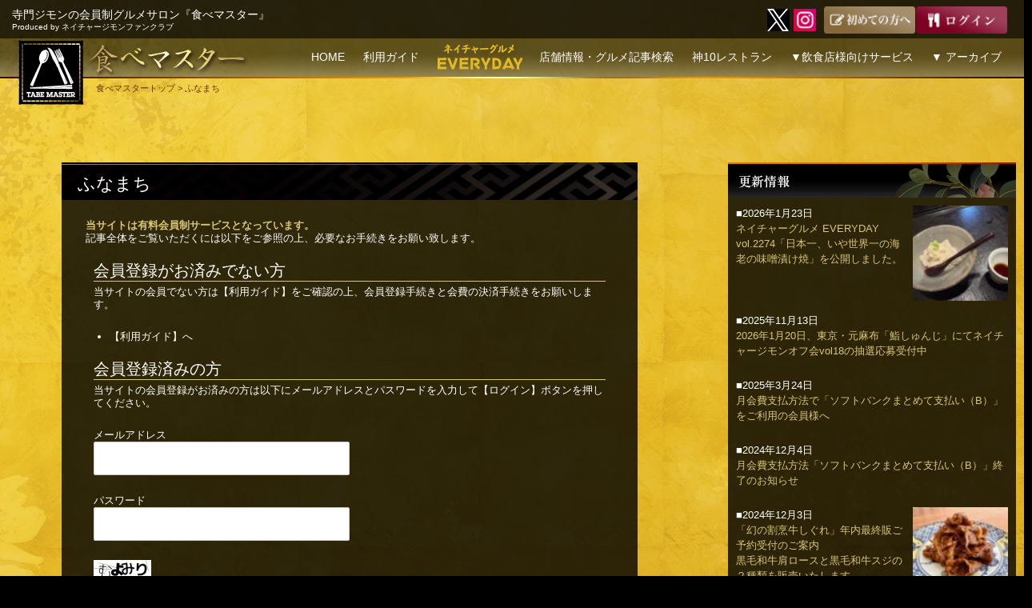

--- FILE ---
content_type: text/html; charset=UTF-8
request_url: https://tabemaster.jp/shop/funamachi-akashi
body_size: 41754
content:
<!DOCTYPE html>
<!--[if IE 7]>
<html class="ie ie7" dir="ltr" lang="ja">
<![endif]-->
<!--[if IE 8]>
<html class="ie ie8" dir="ltr" lang="ja">
<![endif]-->
<!--[if !(IE 7) | !(IE 8) ]><!-->
<html dir="ltr" lang="ja">
<!--<![endif]-->
<head>
	
<!-- Google tag (gtag.js) -->
<script async src="https://www.googletagmanager.com/gtag/js?id=G-0J9R2QZPCQ"></script>
<script>
  window.dataLayer = window.dataLayer || [];
  function gtag(){dataLayer.push(arguments);}
  gtag('js', new Date());

  gtag('config', 'G-0J9R2QZPCQ');
</script>
	
    <meta charset="UTF-8">
    <meta name="viewport" content="width=device-width,initial-scale=1.0"/>
    
    <link rel="shortcut icon" href="/favicon.ico">
    <link rel="profile" href="https://gmpg.org/xfn/11">
    <link rel="pingback" href="https://tabemaster.jp/nrj/xmlrpc.php">
    <!--[if lt IE 9]>
	<script src="https://tabemaster.jp/nrj/wp-content/themes/twentyfourteen/js/html5.js"></script>
	<![endif]-->

    
		<!-- All in One SEO 4.5.1.1 - aioseo.com -->
		<title>ふなまち | 食べマスター</title>
		<meta name="robots" content="noindex, nofollow, max-snippet:-1, max-image-preview:large, max-video-preview:-1" />
		<meta name="google-site-verification" content="LUkpmC6g9hoPCyZv_cRi6qsBd2QjSWzg4yzsceWoSiA" />
		<link rel="canonical" href="https://tabemaster.jp/shop/funamachi-akashi" />
		<meta name="generator" content="All in One SEO (AIOSEO) 4.5.1.1" />
		<meta name="google" content="nositelinkssearchbox" />
		<script type="application/ld+json" class="aioseo-schema">
			{"@context":"https:\/\/schema.org","@graph":[{"@type":"Article","@id":"https:\/\/tabemaster.jp\/shop\/funamachi-akashi#article","name":"\u3075\u306a\u307e\u3061 | \u98df\u3079\u30de\u30b9\u30bf\u30fc","headline":"\u3075\u306a\u307e\u3061","author":{"@id":"https:\/\/tabemaster.jp\/author\/tabemaster#author"},"publisher":{"@id":"https:\/\/tabemaster.jp\/#organization"},"image":{"@type":"ImageObject","url":"https:\/\/tabemaster.jp\/nrj\/wp-content\/uploads\/2014\/06\/top_head_logo.png","@id":"https:\/\/tabemaster.jp\/#articleImage","width":165,"height":165},"datePublished":"2023-03-23T23:00:30+09:00","dateModified":"2023-03-23T23:00:30+09:00","inLanguage":"ja","mainEntityOfPage":{"@id":"https:\/\/tabemaster.jp\/shop\/funamachi-akashi#webpage"},"isPartOf":{"@id":"https:\/\/tabemaster.jp\/shop\/funamachi-akashi#webpage"},"articleSection":"\u30b8\u30e3\u30f3\u30eb, \u5e97\u8217\u60c5\u5831"},{"@type":"BreadcrumbList","@id":"https:\/\/tabemaster.jp\/shop\/funamachi-akashi#breadcrumblist","itemListElement":[{"@type":"ListItem","@id":"https:\/\/tabemaster.jp\/#listItem","position":1,"name":"\u5bb6","item":"https:\/\/tabemaster.jp\/","nextItem":"https:\/\/tabemaster.jp\/shop#listItem"},{"@type":"ListItem","@id":"https:\/\/tabemaster.jp\/shop#listItem","position":2,"name":"\u5e97\u8217\u60c5\u5831","previousItem":"https:\/\/tabemaster.jp\/#listItem"}]},{"@type":"Organization","@id":"https:\/\/tabemaster.jp\/#organization","name":"\u682a\u5f0f\u4f1a\u793e\u30cd\u30a4\u30c1\u30e3\u30fc\u30ed\u30fc\u30c9\u30b8\u30e3\u30d1\u30f3","url":"https:\/\/tabemaster.jp\/","logo":{"@type":"ImageObject","url":"https:\/\/tabemaster.jp\/nrj\/wp-content\/uploads\/2014\/06\/top_head_logo.png","@id":"https:\/\/tabemaster.jp\/shop\/funamachi-akashi\/#organizationLogo","width":165,"height":165},"image":{"@id":"https:\/\/tabemaster.jp\/#organizationLogo"}},{"@type":"Person","@id":"https:\/\/tabemaster.jp\/author\/tabemaster#author","url":"https:\/\/tabemaster.jp\/author\/tabemaster","name":"tabemaster","image":{"@type":"ImageObject","@id":"https:\/\/tabemaster.jp\/shop\/funamachi-akashi#authorImage","url":"https:\/\/secure.gravatar.com\/avatar\/0c93a466afdadc52858ae38398f360d3?s=96&d=mm&r=g","width":96,"height":96,"caption":"tabemaster"}},{"@type":"WebPage","@id":"https:\/\/tabemaster.jp\/shop\/funamachi-akashi#webpage","url":"https:\/\/tabemaster.jp\/shop\/funamachi-akashi","name":"\u3075\u306a\u307e\u3061 | \u98df\u3079\u30de\u30b9\u30bf\u30fc","inLanguage":"ja","isPartOf":{"@id":"https:\/\/tabemaster.jp\/#website"},"breadcrumb":{"@id":"https:\/\/tabemaster.jp\/shop\/funamachi-akashi#breadcrumblist"},"author":{"@id":"https:\/\/tabemaster.jp\/author\/tabemaster#author"},"creator":{"@id":"https:\/\/tabemaster.jp\/author\/tabemaster#author"},"datePublished":"2023-03-23T23:00:30+09:00","dateModified":"2023-03-23T23:00:30+09:00"},{"@type":"WebSite","@id":"https:\/\/tabemaster.jp\/#website","url":"https:\/\/tabemaster.jp\/","name":"\u98df\u3079\u30de\u30b9\u30bf\u30fc","description":"\u5bfa\u9580\u30b8\u30e2\u30f3\u306e\u4f1a\u54e1\u5236\u30b0\u30eb\u30e1\u30b5\u30ed\u30f3\u300e\u98df\u3079\u30de\u30b9\u30bf\u30fc\u300fProduced by \u30cd\u30a4\u30c1\u30e3\u30fc\u30b8\u30e2\u30f3\u30d5\u30a1\u30f3\u30af\u30e9\u30d6","inLanguage":"ja","publisher":{"@id":"https:\/\/tabemaster.jp\/#organization"}}]}
		</script>
		<!-- All in One SEO -->

<link rel="alternate" type="application/rss+xml" title="食べマスター &raquo; フィード" href="https://tabemaster.jp/feed" />
<link rel="alternate" type="application/rss+xml" title="食べマスター &raquo; コメントフィード" href="https://tabemaster.jp/comments/feed" />
<script>
window._wpemojiSettings = {"baseUrl":"https:\/\/s.w.org\/images\/core\/emoji\/14.0.0\/72x72\/","ext":".png","svgUrl":"https:\/\/s.w.org\/images\/core\/emoji\/14.0.0\/svg\/","svgExt":".svg","source":{"concatemoji":"https:\/\/tabemaster.jp\/nrj\/wp-includes\/js\/wp-emoji-release.min.js?ver=6.2.8"}};
/*! This file is auto-generated */
!function(e,a,t){var n,r,o,i=a.createElement("canvas"),p=i.getContext&&i.getContext("2d");function s(e,t){p.clearRect(0,0,i.width,i.height),p.fillText(e,0,0);e=i.toDataURL();return p.clearRect(0,0,i.width,i.height),p.fillText(t,0,0),e===i.toDataURL()}function c(e){var t=a.createElement("script");t.src=e,t.defer=t.type="text/javascript",a.getElementsByTagName("head")[0].appendChild(t)}for(o=Array("flag","emoji"),t.supports={everything:!0,everythingExceptFlag:!0},r=0;r<o.length;r++)t.supports[o[r]]=function(e){if(p&&p.fillText)switch(p.textBaseline="top",p.font="600 32px Arial",e){case"flag":return s("\ud83c\udff3\ufe0f\u200d\u26a7\ufe0f","\ud83c\udff3\ufe0f\u200b\u26a7\ufe0f")?!1:!s("\ud83c\uddfa\ud83c\uddf3","\ud83c\uddfa\u200b\ud83c\uddf3")&&!s("\ud83c\udff4\udb40\udc67\udb40\udc62\udb40\udc65\udb40\udc6e\udb40\udc67\udb40\udc7f","\ud83c\udff4\u200b\udb40\udc67\u200b\udb40\udc62\u200b\udb40\udc65\u200b\udb40\udc6e\u200b\udb40\udc67\u200b\udb40\udc7f");case"emoji":return!s("\ud83e\udef1\ud83c\udffb\u200d\ud83e\udef2\ud83c\udfff","\ud83e\udef1\ud83c\udffb\u200b\ud83e\udef2\ud83c\udfff")}return!1}(o[r]),t.supports.everything=t.supports.everything&&t.supports[o[r]],"flag"!==o[r]&&(t.supports.everythingExceptFlag=t.supports.everythingExceptFlag&&t.supports[o[r]]);t.supports.everythingExceptFlag=t.supports.everythingExceptFlag&&!t.supports.flag,t.DOMReady=!1,t.readyCallback=function(){t.DOMReady=!0},t.supports.everything||(n=function(){t.readyCallback()},a.addEventListener?(a.addEventListener("DOMContentLoaded",n,!1),e.addEventListener("load",n,!1)):(e.attachEvent("onload",n),a.attachEvent("onreadystatechange",function(){"complete"===a.readyState&&t.readyCallback()})),(e=t.source||{}).concatemoji?c(e.concatemoji):e.wpemoji&&e.twemoji&&(c(e.twemoji),c(e.wpemoji)))}(window,document,window._wpemojiSettings);
</script>
<style>
img.wp-smiley,
img.emoji {
	display: inline !important;
	border: none !important;
	box-shadow: none !important;
	height: 1em !important;
	width: 1em !important;
	margin: 0 0.07em !important;
	vertical-align: -0.1em !important;
	background: none !important;
	padding: 0 !important;
}
</style>
	<link rel='stylesheet' id='wp-block-library-css' href='https://tabemaster.jp/nrj/wp-includes/css/dist/block-library/style.min.css?ver=6.2.8' media='all' />
<style id='wp-block-library-theme-inline-css'>
.wp-block-audio figcaption{color:#555;font-size:13px;text-align:center}.is-dark-theme .wp-block-audio figcaption{color:hsla(0,0%,100%,.65)}.wp-block-audio{margin:0 0 1em}.wp-block-code{border:1px solid #ccc;border-radius:4px;font-family:Menlo,Consolas,monaco,monospace;padding:.8em 1em}.wp-block-embed figcaption{color:#555;font-size:13px;text-align:center}.is-dark-theme .wp-block-embed figcaption{color:hsla(0,0%,100%,.65)}.wp-block-embed{margin:0 0 1em}.blocks-gallery-caption{color:#555;font-size:13px;text-align:center}.is-dark-theme .blocks-gallery-caption{color:hsla(0,0%,100%,.65)}.wp-block-image figcaption{color:#555;font-size:13px;text-align:center}.is-dark-theme .wp-block-image figcaption{color:hsla(0,0%,100%,.65)}.wp-block-image{margin:0 0 1em}.wp-block-pullquote{border-bottom:4px solid;border-top:4px solid;color:currentColor;margin-bottom:1.75em}.wp-block-pullquote cite,.wp-block-pullquote footer,.wp-block-pullquote__citation{color:currentColor;font-size:.8125em;font-style:normal;text-transform:uppercase}.wp-block-quote{border-left:.25em solid;margin:0 0 1.75em;padding-left:1em}.wp-block-quote cite,.wp-block-quote footer{color:currentColor;font-size:.8125em;font-style:normal;position:relative}.wp-block-quote.has-text-align-right{border-left:none;border-right:.25em solid;padding-left:0;padding-right:1em}.wp-block-quote.has-text-align-center{border:none;padding-left:0}.wp-block-quote.is-large,.wp-block-quote.is-style-large,.wp-block-quote.is-style-plain{border:none}.wp-block-search .wp-block-search__label{font-weight:700}.wp-block-search__button{border:1px solid #ccc;padding:.375em .625em}:where(.wp-block-group.has-background){padding:1.25em 2.375em}.wp-block-separator.has-css-opacity{opacity:.4}.wp-block-separator{border:none;border-bottom:2px solid;margin-left:auto;margin-right:auto}.wp-block-separator.has-alpha-channel-opacity{opacity:1}.wp-block-separator:not(.is-style-wide):not(.is-style-dots){width:100px}.wp-block-separator.has-background:not(.is-style-dots){border-bottom:none;height:1px}.wp-block-separator.has-background:not(.is-style-wide):not(.is-style-dots){height:2px}.wp-block-table{margin:0 0 1em}.wp-block-table td,.wp-block-table th{word-break:normal}.wp-block-table figcaption{color:#555;font-size:13px;text-align:center}.is-dark-theme .wp-block-table figcaption{color:hsla(0,0%,100%,.65)}.wp-block-video figcaption{color:#555;font-size:13px;text-align:center}.is-dark-theme .wp-block-video figcaption{color:hsla(0,0%,100%,.65)}.wp-block-video{margin:0 0 1em}.wp-block-template-part.has-background{margin-bottom:0;margin-top:0;padding:1.25em 2.375em}
</style>
<link rel='stylesheet' id='classic-theme-styles-css' href='https://tabemaster.jp/nrj/wp-includes/css/classic-themes.min.css?ver=6.2.8' media='all' />
<style id='global-styles-inline-css'>
body{--wp--preset--color--black: #000;--wp--preset--color--cyan-bluish-gray: #abb8c3;--wp--preset--color--white: #fff;--wp--preset--color--pale-pink: #f78da7;--wp--preset--color--vivid-red: #cf2e2e;--wp--preset--color--luminous-vivid-orange: #ff6900;--wp--preset--color--luminous-vivid-amber: #fcb900;--wp--preset--color--light-green-cyan: #7bdcb5;--wp--preset--color--vivid-green-cyan: #00d084;--wp--preset--color--pale-cyan-blue: #8ed1fc;--wp--preset--color--vivid-cyan-blue: #0693e3;--wp--preset--color--vivid-purple: #9b51e0;--wp--preset--color--green: #24890d;--wp--preset--color--dark-gray: #2b2b2b;--wp--preset--color--medium-gray: #767676;--wp--preset--color--light-gray: #f5f5f5;--wp--preset--gradient--vivid-cyan-blue-to-vivid-purple: linear-gradient(135deg,rgba(6,147,227,1) 0%,rgb(155,81,224) 100%);--wp--preset--gradient--light-green-cyan-to-vivid-green-cyan: linear-gradient(135deg,rgb(122,220,180) 0%,rgb(0,208,130) 100%);--wp--preset--gradient--luminous-vivid-amber-to-luminous-vivid-orange: linear-gradient(135deg,rgba(252,185,0,1) 0%,rgba(255,105,0,1) 100%);--wp--preset--gradient--luminous-vivid-orange-to-vivid-red: linear-gradient(135deg,rgba(255,105,0,1) 0%,rgb(207,46,46) 100%);--wp--preset--gradient--very-light-gray-to-cyan-bluish-gray: linear-gradient(135deg,rgb(238,238,238) 0%,rgb(169,184,195) 100%);--wp--preset--gradient--cool-to-warm-spectrum: linear-gradient(135deg,rgb(74,234,220) 0%,rgb(151,120,209) 20%,rgb(207,42,186) 40%,rgb(238,44,130) 60%,rgb(251,105,98) 80%,rgb(254,248,76) 100%);--wp--preset--gradient--blush-light-purple: linear-gradient(135deg,rgb(255,206,236) 0%,rgb(152,150,240) 100%);--wp--preset--gradient--blush-bordeaux: linear-gradient(135deg,rgb(254,205,165) 0%,rgb(254,45,45) 50%,rgb(107,0,62) 100%);--wp--preset--gradient--luminous-dusk: linear-gradient(135deg,rgb(255,203,112) 0%,rgb(199,81,192) 50%,rgb(65,88,208) 100%);--wp--preset--gradient--pale-ocean: linear-gradient(135deg,rgb(255,245,203) 0%,rgb(182,227,212) 50%,rgb(51,167,181) 100%);--wp--preset--gradient--electric-grass: linear-gradient(135deg,rgb(202,248,128) 0%,rgb(113,206,126) 100%);--wp--preset--gradient--midnight: linear-gradient(135deg,rgb(2,3,129) 0%,rgb(40,116,252) 100%);--wp--preset--duotone--dark-grayscale: url('#wp-duotone-dark-grayscale');--wp--preset--duotone--grayscale: url('#wp-duotone-grayscale');--wp--preset--duotone--purple-yellow: url('#wp-duotone-purple-yellow');--wp--preset--duotone--blue-red: url('#wp-duotone-blue-red');--wp--preset--duotone--midnight: url('#wp-duotone-midnight');--wp--preset--duotone--magenta-yellow: url('#wp-duotone-magenta-yellow');--wp--preset--duotone--purple-green: url('#wp-duotone-purple-green');--wp--preset--duotone--blue-orange: url('#wp-duotone-blue-orange');--wp--preset--font-size--small: 13px;--wp--preset--font-size--medium: 20px;--wp--preset--font-size--large: 36px;--wp--preset--font-size--x-large: 42px;--wp--preset--spacing--20: 0.44rem;--wp--preset--spacing--30: 0.67rem;--wp--preset--spacing--40: 1rem;--wp--preset--spacing--50: 1.5rem;--wp--preset--spacing--60: 2.25rem;--wp--preset--spacing--70: 3.38rem;--wp--preset--spacing--80: 5.06rem;--wp--preset--shadow--natural: 6px 6px 9px rgba(0, 0, 0, 0.2);--wp--preset--shadow--deep: 12px 12px 50px rgba(0, 0, 0, 0.4);--wp--preset--shadow--sharp: 6px 6px 0px rgba(0, 0, 0, 0.2);--wp--preset--shadow--outlined: 6px 6px 0px -3px rgba(255, 255, 255, 1), 6px 6px rgba(0, 0, 0, 1);--wp--preset--shadow--crisp: 6px 6px 0px rgba(0, 0, 0, 1);}:where(.is-layout-flex){gap: 0.5em;}body .is-layout-flow > .alignleft{float: left;margin-inline-start: 0;margin-inline-end: 2em;}body .is-layout-flow > .alignright{float: right;margin-inline-start: 2em;margin-inline-end: 0;}body .is-layout-flow > .aligncenter{margin-left: auto !important;margin-right: auto !important;}body .is-layout-constrained > .alignleft{float: left;margin-inline-start: 0;margin-inline-end: 2em;}body .is-layout-constrained > .alignright{float: right;margin-inline-start: 2em;margin-inline-end: 0;}body .is-layout-constrained > .aligncenter{margin-left: auto !important;margin-right: auto !important;}body .is-layout-constrained > :where(:not(.alignleft):not(.alignright):not(.alignfull)){max-width: var(--wp--style--global--content-size);margin-left: auto !important;margin-right: auto !important;}body .is-layout-constrained > .alignwide{max-width: var(--wp--style--global--wide-size);}body .is-layout-flex{display: flex;}body .is-layout-flex{flex-wrap: wrap;align-items: center;}body .is-layout-flex > *{margin: 0;}:where(.wp-block-columns.is-layout-flex){gap: 2em;}.has-black-color{color: var(--wp--preset--color--black) !important;}.has-cyan-bluish-gray-color{color: var(--wp--preset--color--cyan-bluish-gray) !important;}.has-white-color{color: var(--wp--preset--color--white) !important;}.has-pale-pink-color{color: var(--wp--preset--color--pale-pink) !important;}.has-vivid-red-color{color: var(--wp--preset--color--vivid-red) !important;}.has-luminous-vivid-orange-color{color: var(--wp--preset--color--luminous-vivid-orange) !important;}.has-luminous-vivid-amber-color{color: var(--wp--preset--color--luminous-vivid-amber) !important;}.has-light-green-cyan-color{color: var(--wp--preset--color--light-green-cyan) !important;}.has-vivid-green-cyan-color{color: var(--wp--preset--color--vivid-green-cyan) !important;}.has-pale-cyan-blue-color{color: var(--wp--preset--color--pale-cyan-blue) !important;}.has-vivid-cyan-blue-color{color: var(--wp--preset--color--vivid-cyan-blue) !important;}.has-vivid-purple-color{color: var(--wp--preset--color--vivid-purple) !important;}.has-black-background-color{background-color: var(--wp--preset--color--black) !important;}.has-cyan-bluish-gray-background-color{background-color: var(--wp--preset--color--cyan-bluish-gray) !important;}.has-white-background-color{background-color: var(--wp--preset--color--white) !important;}.has-pale-pink-background-color{background-color: var(--wp--preset--color--pale-pink) !important;}.has-vivid-red-background-color{background-color: var(--wp--preset--color--vivid-red) !important;}.has-luminous-vivid-orange-background-color{background-color: var(--wp--preset--color--luminous-vivid-orange) !important;}.has-luminous-vivid-amber-background-color{background-color: var(--wp--preset--color--luminous-vivid-amber) !important;}.has-light-green-cyan-background-color{background-color: var(--wp--preset--color--light-green-cyan) !important;}.has-vivid-green-cyan-background-color{background-color: var(--wp--preset--color--vivid-green-cyan) !important;}.has-pale-cyan-blue-background-color{background-color: var(--wp--preset--color--pale-cyan-blue) !important;}.has-vivid-cyan-blue-background-color{background-color: var(--wp--preset--color--vivid-cyan-blue) !important;}.has-vivid-purple-background-color{background-color: var(--wp--preset--color--vivid-purple) !important;}.has-black-border-color{border-color: var(--wp--preset--color--black) !important;}.has-cyan-bluish-gray-border-color{border-color: var(--wp--preset--color--cyan-bluish-gray) !important;}.has-white-border-color{border-color: var(--wp--preset--color--white) !important;}.has-pale-pink-border-color{border-color: var(--wp--preset--color--pale-pink) !important;}.has-vivid-red-border-color{border-color: var(--wp--preset--color--vivid-red) !important;}.has-luminous-vivid-orange-border-color{border-color: var(--wp--preset--color--luminous-vivid-orange) !important;}.has-luminous-vivid-amber-border-color{border-color: var(--wp--preset--color--luminous-vivid-amber) !important;}.has-light-green-cyan-border-color{border-color: var(--wp--preset--color--light-green-cyan) !important;}.has-vivid-green-cyan-border-color{border-color: var(--wp--preset--color--vivid-green-cyan) !important;}.has-pale-cyan-blue-border-color{border-color: var(--wp--preset--color--pale-cyan-blue) !important;}.has-vivid-cyan-blue-border-color{border-color: var(--wp--preset--color--vivid-cyan-blue) !important;}.has-vivid-purple-border-color{border-color: var(--wp--preset--color--vivid-purple) !important;}.has-vivid-cyan-blue-to-vivid-purple-gradient-background{background: var(--wp--preset--gradient--vivid-cyan-blue-to-vivid-purple) !important;}.has-light-green-cyan-to-vivid-green-cyan-gradient-background{background: var(--wp--preset--gradient--light-green-cyan-to-vivid-green-cyan) !important;}.has-luminous-vivid-amber-to-luminous-vivid-orange-gradient-background{background: var(--wp--preset--gradient--luminous-vivid-amber-to-luminous-vivid-orange) !important;}.has-luminous-vivid-orange-to-vivid-red-gradient-background{background: var(--wp--preset--gradient--luminous-vivid-orange-to-vivid-red) !important;}.has-very-light-gray-to-cyan-bluish-gray-gradient-background{background: var(--wp--preset--gradient--very-light-gray-to-cyan-bluish-gray) !important;}.has-cool-to-warm-spectrum-gradient-background{background: var(--wp--preset--gradient--cool-to-warm-spectrum) !important;}.has-blush-light-purple-gradient-background{background: var(--wp--preset--gradient--blush-light-purple) !important;}.has-blush-bordeaux-gradient-background{background: var(--wp--preset--gradient--blush-bordeaux) !important;}.has-luminous-dusk-gradient-background{background: var(--wp--preset--gradient--luminous-dusk) !important;}.has-pale-ocean-gradient-background{background: var(--wp--preset--gradient--pale-ocean) !important;}.has-electric-grass-gradient-background{background: var(--wp--preset--gradient--electric-grass) !important;}.has-midnight-gradient-background{background: var(--wp--preset--gradient--midnight) !important;}.has-small-font-size{font-size: var(--wp--preset--font-size--small) !important;}.has-medium-font-size{font-size: var(--wp--preset--font-size--medium) !important;}.has-large-font-size{font-size: var(--wp--preset--font-size--large) !important;}.has-x-large-font-size{font-size: var(--wp--preset--font-size--x-large) !important;}
.wp-block-navigation a:where(:not(.wp-element-button)){color: inherit;}
:where(.wp-block-columns.is-layout-flex){gap: 2em;}
.wp-block-pullquote{font-size: 1.5em;line-height: 1.6;}
</style>
<link rel='stylesheet' id='ccchildpagescss-css' href='https://tabemaster.jp/nrj/wp-content/plugins/cc-child-pages/includes/css/styles.css?ver=1.43' media='all' />
<link rel='stylesheet' id='ccchildpagesskincss-css' href='https://tabemaster.jp/nrj/wp-content/plugins/cc-child-pages/includes/css/skins.css?ver=1.43' media='all' />
<!--[if lt IE 8]>
<link rel='stylesheet' id='ccchildpagesiecss-css' href='https://tabemaster.jp/nrj/wp-content/plugins/cc-child-pages/includes/css/styles.ie.css?ver=1.43' media='all' />
<![endif]-->
<link rel='stylesheet' id='toc-screen-css' href='https://tabemaster.jp/nrj/wp-content/plugins/table-of-contents-plus/screen.min.css?ver=2309' media='all' />
<link rel='stylesheet' id='twentyfourteen-lato-css' href='https://tabemaster.jp/nrj/wp-content/themes/twentyfourteen/fonts/font-lato.css?ver=20230328' media='all' />
<link rel='stylesheet' id='genericons-css' href='https://tabemaster.jp/nrj/wp-content/themes/twentyfourteen/genericons/genericons.css?ver=3.0.3' media='all' />
<link rel='stylesheet' id='twentyfourteen-style-css' href='https://tabemaster.jp/nrj/wp-content/themes/tabemaster/style.css?ver=20230808' media='all' />
<link rel='stylesheet' id='twentyfourteen-block-style-css' href='https://tabemaster.jp/nrj/wp-content/themes/twentyfourteen/css/blocks.css?ver=20230630' media='all' />
<!--[if lt IE 9]>
<link rel='stylesheet' id='twentyfourteen-ie-css' href='https://tabemaster.jp/nrj/wp-content/themes/twentyfourteen/css/ie.css?ver=20140711' media='all' />
<![endif]-->
<link rel='stylesheet' id='jquery-ui-css' href='https://tabemaster.jp/nrj/wp-content/plugins/net-shop-admin/js/jquery-ui.min.css?ver=6.2.8' media='all' />
<link rel='stylesheet' id='jquery.lightbox.min.css-css' href='https://tabemaster.jp/nrj/wp-content/plugins/wp-jquery-lightbox/styles/lightbox.min.css?ver=1.4.8.2' media='all' />
<script src='https://tabemaster.jp/nrj/wp-includes/js/jquery/jquery.min.js?ver=3.6.4' id='jquery-core-js'></script>
<script src='https://tabemaster.jp/nrj/wp-includes/js/jquery/jquery-migrate.min.js?ver=3.4.0' id='jquery-migrate-js'></script>
<script src='https://www.google.com/recaptcha/api.js?ver=6.2.8' id='recaptcha-js'></script>
<script src='//ajax.googleapis.com/ajax/libs/jqueryui/1/i18n/jquery.ui.datepicker-ja.min.js?ver=6.2.8' id='jquery-ui-js-ja-js'></script>
<link rel="https://api.w.org/" href="https://tabemaster.jp/wp-json/" /><link rel="alternate" type="application/json" href="https://tabemaster.jp/wp-json/wp/v2/posts/31833" /><link rel="EditURI" type="application/rsd+xml" title="RSD" href="https://tabemaster.jp/nrj/xmlrpc.php?rsd" />
<link rel="wlwmanifest" type="application/wlwmanifest+xml" href="https://tabemaster.jp/nrj/wp-includes/wlwmanifest.xml" />
<meta name="generator" content="WordPress 6.2.8" />
<link rel='shortlink' href='https://tabemaster.jp/?p=31833' />
<link rel="alternate" type="application/json+oembed" href="https://tabemaster.jp/wp-json/oembed/1.0/embed?url=https%3A%2F%2Ftabemaster.jp%2Fshop%2Ffunamachi-akashi" />
<link rel="alternate" type="text/xml+oembed" href="https://tabemaster.jp/wp-json/oembed/1.0/embed?url=https%3A%2F%2Ftabemaster.jp%2Fshop%2Ffunamachi-akashi&#038;format=xml" />
<script type="text/javascript">var ajaxurl = "https://tabemaster.jp/nrj/wp-admin/admin-ajax.php";</script><link rel="stylesheet" href="https://tabemaster.jp/nrj/wp-content/plugins/frontend-user-admin/frontend-user-admin.css" type="text/css" media="screen" />
<link rel="stylesheet" href="https://tabemaster.jp/nrj/wp-content/plugins/net-shop-admin/net-shop-admin.css" type="text/css" media="screen" />
<style type="text/css">.broken_link, a.broken_link {
	text-decoration: line-through;
}</style><link rel="amphtml" href="https://tabemaster.jp/shop/funamachi-akashi?amp"><link rel="icon" href="https://tabemaster.jp/nrj/wp-content/uploads/2014/06/cropped-top_head_logo-32x32.png" sizes="32x32" />
<link rel="icon" href="https://tabemaster.jp/nrj/wp-content/uploads/2014/06/cropped-top_head_logo-192x192.png" sizes="192x192" />
<link rel="apple-touch-icon" href="https://tabemaster.jp/nrj/wp-content/uploads/2014/06/cropped-top_head_logo-180x180.png" />
<meta name="msapplication-TileImage" content="https://tabemaster.jp/nrj/wp-content/uploads/2014/06/cropped-top_head_logo-270x270.png" />


        

    <script language="javascript">
        <!--
        function navi( obj ) {
            url = obj.options[ obj.selectedIndex ].value;
            if ( url != "" ) {
                location.href = url;
            }
        }
        //-->
    </script>

<!-- adsenseタグ開始 -->
<!--
<script data-ad-client="ca-pub-9821995953136771" async src="https://pagead2.googlesyndication.com/pagead/js/adsbygoogle.js"></script>
-->
<!-- adsenseタグ完了 -->


</head>

<body class="post-template-default single single-post postid-31833 single-format-standard wp-embed-responsive masthead-fixed singular">

    <script>
        ( function ( i, s, o, g, r, a, m ) {
            i[ 'GoogleAnalyticsObject' ] = r;
            i[ r ] = i[ r ] || function () {
                ( i[ r ].q = i[ r ].q || [] ).push( arguments )
            }, i[ r ].l = 1 * new Date();
            a = s.createElement( o ),
                m = s.getElementsByTagName( o )[ 0 ];
            a.async = 1;
            a.src = g;
            m.parentNode.insertBefore( a, m )
        } )( window, document, 'script', '//www.google-analytics.com/analytics.js', 'ga' );

        ga( 'create', 'UA-46196732-7', 'auto' );
        ga( 'send', 'pageview' );
        ga( 'set', '&uid', USER_ID );
    </script>

    <div id="page" class="hfeed site">
        
        <header id="masthead" class="site-header sec" role="banner">
            <div class="header-main">
                <div class="taglinebg">
                    <h2 class="site-title">寺門ジモンの会員制グルメサロン『食べマスター』<br><span class="subtitle">Produced by ネイチャージモンファンクラブ</span></h2>

                    <div class="search-toggle hide">
                        <a href="#search-container" class="screen-reader-text">
                            検索                        </a>
                    </div>

                    <div class="head2b">
                        <!-- <a href="https://www.facebook.com/tabemaster" class="menu-sns" target="_blank"><img src="/nrj/_common/img/icon_fb.png" width="28" height="28" alt="facebook"></a> -->
                        <a href="https://twitter.com/Tabemaster" class="menu-sns" target="_blank"><img src="/nrj/_common/img/icon_x.png" width="28" height="28" alt="twitter"></a>
                        <a href="https://instagram.com/tabemaster?r=nametag" class="menu-sns" target="_blank"><img src="/nrj/_common/img/icon_insta.png" width="28" height="28" alt="Instagram"></a>
                        <a href="https://line.msng.info/https://tabemaste.jp/" class="menu-sns line" target="_blank"><img src="/nrj/_common/img/icon_line.png" width="28" height="28" alt="LINE"></a>

                                                <a href="/guide"><img src="/nrj/_common/img/head_b_regist.png" width="114" height="34" alt="初めての方へ"></a><a href="/login"><img src="/nrj/_common/img/head_b_member.png" width="114" height="34" alt="ログイン"></a>
                                            </div>
                </div>

                <div class="head2title"><a href="/"><img src="/nrj/_common/img/head_2nd_logo.png" width="295" height="84" alt="食べマスター"></a>
                </div>

                <nav id="primary-navigation" class="site-navigation primary-navigation" role="navigation">
                    <button class="menu-toggle">Menu</button>
                    <a class="screen-reader-text skip-link" href="#content">Skip to content</a>
                    <div class="menu-top-menu-container">
                        <ul id="menu-top-menu" class="nav-menu">
                            <li class="menu-item menu-item-type-post_type menu-item-object-page guide"><a href="/">HOME</a>
                            </li>
                            <li class="menu-item menu-item-type-post_type menu-item-object-page guide"><a href="/guide">利用ガイド</a>
                            </li>
                            <li class="menu-item menu-item-type-custom menu-item-object-custom blog"><a href="/nature_gourmet_everyday"><img src="/nrj/_common/img/top_banner03.png" alt="ネイチャーグルメEVERYDAY" width="" height="50px" border="0" style="margin-top:0;"></a>
                            </li>
						  <li class="menu-item menu-item-type-post_type menu-item-object-page guide"><a href="/search-data">店舗情報・グルメ記事検索</a></li>
						  <li class="menu-item menu-item-type-post_type menu-item-object-page guide"><a href="/shop_god10">神10レストラン</a></li>
						  <li class="menu-item menu-item-type-post_type menu-item-object-page guide"><a href="#">▼飲食店様向けサービス</a>
							<ul class="sub-menu">
							  <li><a href="/business/bizcase-001-d29">飲食店コンサル関連</a></li>
							  <li><a href="/jtop-cook-lists">料理人との対談動画</a></li>
							</ul>
							</li>
                           <li class="menu-item menu-item-type-taxonomy menu-item-object-category genre"><a href="#">▼ アーカイブ</a>
                                <ul class="sub-menu">
                                    <li><a href="/special">特集一覧</a>
                                    </li>
                                    <li><a href="/column">ウザい扉</a>
                                    </li>
                                </ul>
                            </li>
                        </ul>
                    </div>
                </nav>

            </div>
            <div class="breadcrumbs">
                <a title="食べマスターのトップへ" href="/" class="home">食べマスタートップ</a> &gt;

                                ふなまち                                            </div>
        </header>
        <!-- #masthead -->

        <div id="main" class="site-main">
			<div id="primary" class="content-area"><div id="content" class="site-content" role="main">
<article id="post-31833" class="post-31833 post type-post status-publish format-standard hentry category-shop_genre category-shop">
    <header class="entry-header">
        <!--<div class="entry-meta">
            <span class="cat-links">
				
<a href="/">検索結果</a>

</span>

        
        </div>-->
        <h1 class="entry-title">
            ふなまち        </h1>
    </header>
    <!-- .entry-header -->
    <div class="entry-content shopinfo">


        <p><strong style="color: #DAC676;">当サイトは有料会員制サービスとなっています。</strong><br>
記事全体をご覧いただくには以下をご参照の上、必要なお手続きをお願い致します。</p>

<div class="fua"><div class="frontend-user-admin-widget-login"><div class="frontend-user-admin-login">

<div style="font-size: 20px; font-weight: normal; margin-bottom:5px; padding-bottom:5px; border-bottom-width: 1px; border-bottom-style: solid; border-bottom-color: #DAC676;">会員登録がお済みでない方</div>
<p>当サイトの会員でない方は<a href="/guide">【利用ガイド】</a>をご確認の上、会員登録手続きと会費の決済手続きをお願いします。</p>
<ul>
<li><a href="/guide">【利用ガイド】へ</a></li>
</ul>


<div style="font-size: 20px; font-weight: normal; margin-bottom:5px; padding-bottom:5px; border-bottom-width: 1px; border-bottom-style: solid; border-bottom-color: #DAC676;">会員登録済みの方</div>
<p>当サイトの会員登録がお済みの方は以下にメールアドレスとパスワードを入力して【ログイン】ボタンを押してください。</p>
<form id="loginform" action="https://tabemaster.jp/login" method="post">
<p><label>メールアドレス<br />
<input type="text" name="log" id="widget_user_login" class="input" value="" size="20" /></label></p>
<p><label>パスワード<br />
<input type="password" name="pwd" id="widget_user_pass" class="input" value="" size="20" /></label></p>
<p><img src="https://tabemaster.jp/nrj/wp-content/siteguard/1907968015.png" alt="CAPTCHA"></p><p><label for="siteguard_captcha">上に表示された文字を入力してください。</label><br /><input type="text" name="siteguard_captcha" id="siteguard_captcha" class="input" value="" size="10" aria-required="true" /><input type="hidden" name="siteguard_captcha_prefix" id="siteguard_captcha_prefix" value="1907968015" /></p><p class="forgetmenot"><label><input name="rememberme" type="checkbox" id="widget_rememberme" value="forever" checked="checked" /> ログイン情報を記憶</label></p>
<p class="submit">
<input type="submit" name="wp-submit" id="wp-submit" class="submit login" value="ログイン &raquo;" />
<input type="hidden" name="redirect_to" value="https://tabemaster.jp/shop/funamachi-akashi" />
<input type="hidden" name="testcookie" value="1" />
</p>
</form>

<ul>
<!-- li class="register"><a href="https://tabemaster.jp/login?action=register">新規会員登録</a></li -->
<li class="lostpassword"><a href="https://tabemaster.jp/login?action=lostpassword" title="パスワード紛失取り扱い">※パスワードをお忘れの場合、こちらをクリックした画面で再発行してください。</a></li>
</ul>
</div></div>

        
</article>
<!-- #post-## -->
		</div><!-- #content -->
	</div><!-- #primary -->

<div id="content-sidebar" class="content-sidebar widget-area" role="complementary">


<aside class="widget widget_newpostcatch">
<h1 class="widget-title">更新情報</h1>
	<ul>
		<li><img src="https://tabemaster.jp/nrj/wp-content/uploads/2026/01/nge_2274_01-100x100.jpg" alt="日本一、いや世界一の海老の味噌漬け焼" />■2026年1月23日<br>
		<a href="/nature_gourmet_everyday/nge_2274">ネイチャーグルメ EVERYDAY vol.2274「日本一、いや世界一の海老の味噌漬け焼」を公開しました。</a><br>&nbsp;</li>
        <li>■2025年11月13日<br>
        <a href="/topics/offline-meeting-18">2026年1月20日、東京・元麻布「鮨しゅんじ」にてネイチャージモンオフ会vol18の抽選応募受付中</a><br>&nbsp;</li>
        <li>■2025年3月24日<br>
        <a href="/topics/sbps-stop-2">月会費支払方法で「ソフトバンクまとめて支払い（B）」をご利用の会員様へ</a><br>&nbsp;</li>
        <li>■2024年12月4日<br>
        <a href="/topics/sbps-stop">月会費支払方法「ソフトバンクまとめて支払い（B）」終了のお知らせ</a><br>&nbsp;</li>
		<li><img src="https://tabemaster.jp/nrj/wp-content/uploads/2023/11/shigure-main2-100x100.jpg" alt="「幻の割烹牛しぐれ」年内最終販ご予約受付のご案内 黒毛和牛肩ロースと黒毛和牛スジの２種類を販売いたします" />■2024年12月3日<br>
		<a href="/topics/gyushigure20241203">「幻の割烹牛しぐれ」年内最終販ご予約受付のご案内<br>黒毛和牛肩ロースと黒毛和牛スジの２種類を販売いたします</a><br>&nbsp;</li>
		<li><img src="https://tabemaster.jp/nrj/wp-content/uploads/2024/11/acst_01-100x100.jpg" alt="食べマスターオリジナル＜名店の肉アクリルスタンド2025＞会員様先行発売！" />■2024年11月21日<br>
		<a href="/topics/acstand-2025">食べマスターオリジナル＜名店の肉アクリルスタンド2025＞会員様先行発売！</a><br>&nbsp;</li>
		<li>■2024年7月31日<br>
		【ジモンが選ぶ神10レストラン】に<a href="/shop_god10_ramen_national"><span style="font-weight: bold;">「神のラーメン10（全国）」</span></a>ジャンルを新設しました。（有料会員専用）<br>&nbsp;</li>
		<li>■2022年1月20日<br>
		<a href="https://instagram.com/tabemaster?r=nametag" target="_blank"><span style="font-weight: bold;">【食べマスター公式Instagram】を開設しました。</span></a><br>&nbsp;</li>
        <li><img src="https://tabemaster.jp/nrj/wp-content/uploads/2021/12/MJ2022-p1-768x543.jpg" width="100" alt="肉カレンダー2022版「MEAT JOURNEY 2022」"/>■2021年12月3日<br>
		<a href="/topics/mj2022-calender">肉カレンダー「MEAT JOURNEY 2022」リリースしました。</a><br>&nbsp;</li>
		<li><img src="https://tabemaster.jp/nrj/wp-content/uploads/2021/05/1136114598-350x197.jpg" width="100" alt="寺門ジモンが飲食店を応援＆コンサル＆プロデュース" />■2021年6月24日<br>
		<a href="/business/bizcase-001-d29">各飲食店様・料理人様・法人様向け「寺門ジモンが飲食店を応援＆コンサル＆プロデュース」をスタートしました。</a><br>&nbsp;</li>
        <li><img src="https://tabemaster.jp/nrj/wp-content/uploads/2020/11/jcook05-01-350x197.jpg" width="100" alt="対談ゲスト『肉屋田中銀座』BOSS・田中 覚さん" />■2020年11月21日<br>
        <a href="/topics/jtop-cook-005preview">日本の飲食業界でトップを目指す全てのプロの方に見て欲しい、食べマスターの新しい有料動画配信企画『ネイチャージモンvs日本のトップ料理人』の第5回対談ゲスト『肉屋田中銀座』BOSS・田中 覚さんの回を配信スタートしました。</a><br>&nbsp;</li>
		<!-- li>※緊急事態宣言前に取材した記事を掲載しています。</li -->
      </ul>
    </aside>
    
	
</div><!-- #content-sidebar -->

	</div><!-- #main -->

	<footer id="colophon" class="site-footer" role="contentinfo">
		<div class="site-info">
			<a href="/terms">利用規約</a>｜<a href="/privacy">個人情報保護方針（プライバシーポリシー）</a>｜<a href="/contact">お問い合わせ</a>｜<a href="/law">株式会社ネイチャーロードジャパン</a><br>
				Copyright(C)NATURE JIMON FAN CLUB 2014-2025 All Right Reserved.
		</div><!-- .site-info -->
	</footer><!-- #colophon -->
</div><!-- #page -->

	<script id='toc-front-js-extra'>
var tocplus = {"visibility_show":"show","visibility_hide":"hide","width":"Auto"};
</script>
<script src='https://tabemaster.jp/nrj/wp-content/plugins/table-of-contents-plus/front.min.js?ver=2309' id='toc-front-js'></script>
<script src='https://tabemaster.jp/nrj/wp-content/themes/twentyfourteen/js/functions.js?ver=20230526' id='twentyfourteen-script-js'></script>
<script src='https://tabemaster.jp/nrj/wp-includes/js/jquery/jquery.form.min.js?ver=4.3.0' id='jquery-form-js'></script>
<script src='https://tabemaster.jp/nrj/wp-includes/js/jquery/ui/core.min.js?ver=1.13.2' id='jquery-ui-core-js'></script>
<script src='https://tabemaster.jp/nrj/wp-includes/js/jquery/ui/progressbar.min.js?ver=1.13.2' id='jquery-ui-progressbar-js'></script>
<script src='https://tabemaster.jp/nrj/wp-includes/js/jquery/ui/datepicker.min.js?ver=1.13.2' id='jquery-ui-datepicker-js'></script>
<script src='https://tabemaster.jp/nrj/wp-content/plugins/wp-jquery-lightbox/jquery.touchwipe.min.js?ver=1.4.8.2' id='wp-jquery-lightbox-swipe-js'></script>
<script id='wp-jquery-lightbox-js-extra'>
var JQLBSettings = {"showTitle":"1","showCaption":"1","showNumbers":"1","fitToScreen":"1","resizeSpeed":"400","showDownload":"0","navbarOnTop":"0","marginSize":"0","slideshowSpeed":"4000","prevLinkTitle":"\u524d\u306e\u753b\u50cf","nextLinkTitle":"\u6b21\u306e\u753b\u50cf","closeTitle":"\u30ae\u30e3\u30e9\u30ea\u30fc\u3092\u9589\u3058\u308b","image":"\u753b\u50cf ","of":"\u306e","download":"\u30c0\u30a6\u30f3\u30ed\u30fc\u30c9","pause":"(\u30b9\u30e9\u30a4\u30c9\u30b7\u30e7\u30fc\u3092\u4e00\u6642\u505c\u6b62\u3059\u308b)","play":"(\u30b9\u30e9\u30a4\u30c9\u30b7\u30e7\u30fc\u3092\u518d\u751f\u3059\u308b)"};
</script>
<script src='https://tabemaster.jp/nrj/wp-content/plugins/wp-jquery-lightbox/jquery.lightbox.min.js?ver=1.4.8.2' id='wp-jquery-lightbox-js'></script>
    
    
    
<script>
  (function(d) {
    var config = {
      kitId: 'trt1ycz',
      scriptTimeout: 3000,
      async: true
    },
    h=d.documentElement,t=setTimeout(function(){h.className=h.className.replace(/\bwf-loading\b/g,"")+" wf-inactive";},config.scriptTimeout),tk=d.createElement("script"),f=false,s=d.getElementsByTagName("script")[0],a;h.className+=" wf-loading";tk.src='https://use.typekit.net/'+config.kitId+'.js';tk.async=true;tk.onload=tk.onreadystatechange=function(){a=this.readyState;if(f||a&&a!="complete"&&a!="loaded")return;f=true;clearTimeout(t);try{Typekit.load(config)}catch(e){}};s.parentNode.insertBefore(tk,s)
  })(document);
</script>
</body>

</html>